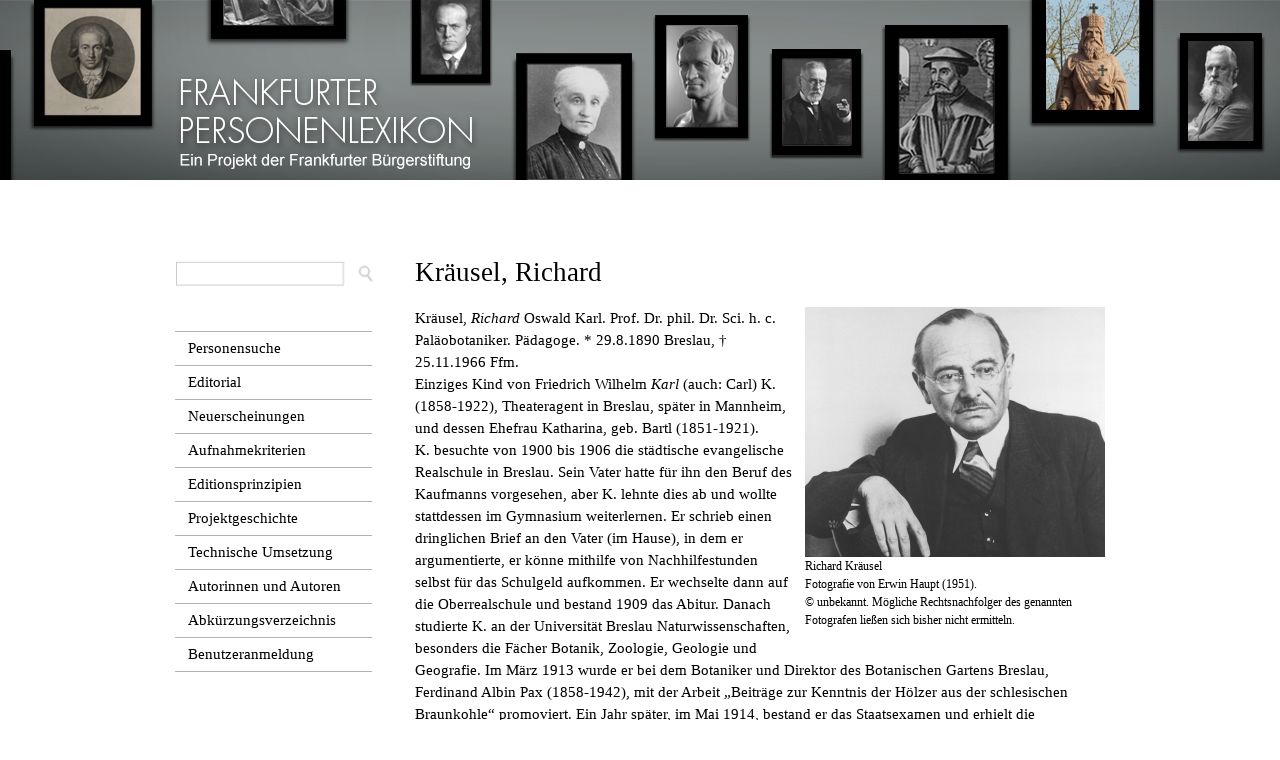

--- FILE ---
content_type: text/html; charset=utf-8
request_url: https://frankfurter-personenlexikon.de/node/12043
body_size: 13741
content:
<!DOCTYPE html PUBLIC "-//W3C//DTD XHTML+RDFa 1.0//EN"
  "http://www.w3.org/MarkUp/DTD/xhtml-rdfa-1.dtd">
<html xmlns="http://www.w3.org/1999/xhtml" xml:lang="de" version="XHTML+RDFa 1.0" dir="ltr"
  xmlns:content="http://purl.org/rss/1.0/modules/content/"
  xmlns:dc="http://purl.org/dc/terms/"
  xmlns:foaf="http://xmlns.com/foaf/0.1/"
  xmlns:og="http://ogp.me/ns#"
  xmlns:rdfs="http://www.w3.org/2000/01/rdf-schema#"
  xmlns:sioc="http://rdfs.org/sioc/ns#"
  xmlns:sioct="http://rdfs.org/sioc/types#"
  xmlns:skos="http://www.w3.org/2004/02/skos/core#"
  xmlns:xsd="http://www.w3.org/2001/XMLSchema#">

<head profile="http://www.w3.org/1999/xhtml/vocab">
  <meta http-equiv="Content-Type" content="text/html; charset=utf-8" />
<meta name="Generator" content="Drupal 7 (http://drupal.org)" />
<link rel="canonical" href="/node/12043" />
<link rel="shortlink" href="/node/12043" />
  <title>Kräusel, Richard | Frankfurter Personenlexikon</title>
  <style type="text/css" media="all">
@import url("https://frankfurter-personenlexikon.de/modules/system/system.base.css?sugqyw");
@import url("https://frankfurter-personenlexikon.de/modules/system/system.menus.css?sugqyw");
@import url("https://frankfurter-personenlexikon.de/modules/system/system.messages.css?sugqyw");
@import url("https://frankfurter-personenlexikon.de/modules/system/system.theme.css?sugqyw");
</style>
<style type="text/css" media="screen">
@import url("https://frankfurter-personenlexikon.de/sites/all/modules/qtip/library/jquery.qtip.css?sugqyw");
@import url("https://frankfurter-personenlexikon.de/sites/all/modules/qtip/css/qtip.css?sugqyw");
@import url("https://frankfurter-personenlexikon.de/sites/all/libraries/shadowbox/shadowbox.css?sugqyw");
</style>
<style type="text/css" media="all">
@import url("https://frankfurter-personenlexikon.de/sites/all/modules/simplenews/simplenews.css?sugqyw");
@import url("https://frankfurter-personenlexikon.de/modules/comment/comment.css?sugqyw");
@import url("https://frankfurter-personenlexikon.de/sites/all/modules/date/date_api/date.css?sugqyw");
@import url("https://frankfurter-personenlexikon.de/sites/all/modules/date/date_popup/themes/datepicker.1.7.css?sugqyw");
@import url("https://frankfurter-personenlexikon.de/modules/field/theme/field.css?sugqyw");
@import url("https://frankfurter-personenlexikon.de/modules/node/node.css?sugqyw");
@import url("https://frankfurter-personenlexikon.de/modules/search/search.css?sugqyw");
@import url("https://frankfurter-personenlexikon.de/sites/default/modules/tooltipsd7/tooltips.css?sugqyw");
@import url("https://frankfurter-personenlexikon.de/modules/user/user.css?sugqyw");
@import url("https://frankfurter-personenlexikon.de/sites/all/modules/views/css/views.css?sugqyw");
</style>
<style type="text/css" media="all">
@import url("https://frankfurter-personenlexikon.de/sites/all/modules/ctools/css/ctools.css?sugqyw");
@import url("https://frankfurter-personenlexikon.de/sites/all/modules/custompage/custompage.css?sugqyw");
@import url("https://frankfurter-personenlexikon.de/sites/all/modules/typogrify/typogrify.css?sugqyw");
@import url("https://frankfurter-personenlexikon.de/sites/all/modules/print/print_ui/css/print_ui.theme.css?sugqyw");
</style>
<style type="text/css" media="all">
@import url("https://frankfurter-personenlexikon.de/sites/all/themes/fplneu/css/layout.css?sugqyw");
@import url("https://frankfurter-personenlexikon.de/sites/all/themes/fplneu/css/style.css?sugqyw");
@import url("https://frankfurter-personenlexikon.de/sites/all/themes/fplneu/css/collapsible-div.css?sugqyw");
@import url("https://frankfurter-personenlexikon.de/sites/all/themes/fplneu/css/mystyles.css?sugqyw");
@import url("https://frankfurter-personenlexikon.de/sites/all/themes/fplneu/fpl_field_collection_view.css?sugqyw");
@import url("https://frankfurter-personenlexikon.de/sites/all/themes/fplneu/css/fpl2017.css?sugqyw");
</style>
<style type="text/css" media="print">
@import url("https://frankfurter-personenlexikon.de/sites/all/themes/fplneu/css/print.css?sugqyw");
</style>

<!--[if lte IE 9]>
<link type="text/css" rel="stylesheet" href="https://frankfurter-personenlexikon.de/sites/all/themes/fplneu/css/ie9.css?sugqyw" media="all" />
<![endif]-->

<!--[if lte IE 7]>
<link type="text/css" rel="stylesheet" href="https://frankfurter-personenlexikon.de/sites/all/themes/fplneu/css/ie.css?sugqyw" media="all" />
<![endif]-->

<!--[if IE 6]>
<link type="text/css" rel="stylesheet" href="https://frankfurter-personenlexikon.de/sites/all/themes/fplneu/css/ie6.css?sugqyw" media="all" />
<![endif]-->
  <script type="text/javascript" src="https://frankfurter-personenlexikon.de/misc/jquery.js?v=1.4.4"></script>
<script type="text/javascript" src="https://frankfurter-personenlexikon.de/misc/jquery-extend-3.4.0.js?v=1.4.4"></script>
<script type="text/javascript" src="https://frankfurter-personenlexikon.de/misc/jquery-html-prefilter-3.5.0-backport.js?v=1.4.4"></script>
<script type="text/javascript" src="https://frankfurter-personenlexikon.de/misc/jquery.once.js?v=1.2"></script>
<script type="text/javascript" src="https://frankfurter-personenlexikon.de/misc/drupal.js?sugqyw"></script>
<script type="text/javascript" src="https://frankfurter-personenlexikon.de/sites/all/modules/qtip/library/jquery.qtip.js?v=2.0.0pre"></script>
<script type="text/javascript" src="https://frankfurter-personenlexikon.de/sites/all/modules/qtip/js/qtip.js?v=2.0.0pre"></script>
<script type="text/javascript" src="https://frankfurter-personenlexikon.de/sites/all/libraries/shadowbox/shadowbox.js?v=3.0.3"></script>
<script type="text/javascript">
<!--//--><![CDATA[//><!--

          Shadowbox.path = "/sites/all/libraries/shadowbox/";
	      Shadowbox.init(Drupal.settings.shadowbox);
	    
//--><!]]>
</script>
<script type="text/javascript" src="https://frankfurter-personenlexikon.de/sites/default/files/languages/de_MHkSJ1OwmvRquR1L8b8w7V-_sq2zJwpTPAbVycPETVs.js?sugqyw"></script>
<script type="text/javascript" src="https://frankfurter-personenlexikon.de/sites/all/modules/shadowbox/shadowbox_auto.js?sugqyw"></script>
<script type="text/javascript" src="https://frankfurter-personenlexikon.de/sites/all/modules/ctools/js/collapsible-div.js?sugqyw"></script>
<script type="text/javascript" src="https://frankfurter-personenlexikon.de/sites/all/themes/fplneu/js/collapsible-div.js?sugqyw"></script>
<script type="text/javascript" src="https://frankfurter-personenlexikon.de/sites/all/themes/fplneu/js/replace.js?sugqyw"></script>
<script type="text/javascript" src="https://frankfurter-personenlexikon.de/sites/all/themes/fplneu/js/lithelp.js?sugqyw"></script>
<script type="text/javascript" src="https://frankfurter-personenlexikon.de/sites/all/themes/fplneu/js/userid.js?sugqyw"></script>
<script type="text/javascript">
<!--//--><![CDATA[//><!--
jQuery.extend(Drupal.settings, {"basePath":"\/","pathPrefix":"","setHasJsCookie":0,"ajaxPageState":{"theme":"fplneu","theme_token":"y_0-swZhghMvW9y5A5R96bSBzpbGwaMUTCBXfmS5fKM","js":{"modules\/statistics\/statistics.js":1,"misc\/jquery.js":1,"misc\/jquery-extend-3.4.0.js":1,"misc\/jquery-html-prefilter-3.5.0-backport.js":1,"misc\/jquery.once.js":1,"misc\/drupal.js":1,"sites\/all\/modules\/qtip\/library\/jquery.qtip.js":1,"sites\/all\/modules\/qtip\/js\/qtip.js":1,"sites\/all\/libraries\/shadowbox\/shadowbox.js":1,"0":1,"public:\/\/languages\/de_MHkSJ1OwmvRquR1L8b8w7V-_sq2zJwpTPAbVycPETVs.js":1,"sites\/all\/modules\/shadowbox\/shadowbox_auto.js":1,"sites\/all\/modules\/ctools\/js\/collapsible-div.js":1,"sites\/all\/themes\/fplneu\/js\/collapsible-div.js":1,"sites\/all\/themes\/fplneu\/js\/replace.js":1,"sites\/all\/themes\/fplneu\/js\/lithelp.js":1,"sites\/all\/themes\/fplneu\/js\/userid.js":1},"css":{"modules\/system\/system.base.css":1,"modules\/system\/system.menus.css":1,"modules\/system\/system.messages.css":1,"modules\/system\/system.theme.css":1,"sites\/all\/modules\/qtip\/library\/jquery.qtip.css":1,"sites\/all\/modules\/qtip\/css\/qtip.css":1,"sites\/all\/libraries\/shadowbox\/shadowbox.css":1,"sites\/all\/modules\/simplenews\/simplenews.css":1,"modules\/comment\/comment.css":1,"sites\/all\/modules\/date\/date_api\/date.css":1,"sites\/all\/modules\/date\/date_popup\/themes\/datepicker.1.7.css":1,"modules\/field\/theme\/field.css":1,"modules\/node\/node.css":1,"modules\/search\/search.css":1,"sites\/default\/modules\/tooltipsd7\/tooltips.css":1,"modules\/user\/user.css":1,"sites\/all\/modules\/views\/css\/views.css":1,"sites\/all\/modules\/ctools\/css\/ctools.css":1,"sites\/all\/modules\/custompage\/custompage.css":1,"sites\/all\/modules\/typogrify\/typogrify.css":1,"sites\/all\/modules\/print\/print_ui\/css\/print_ui.theme.css":1,"sites\/all\/modules\/ctools\/css\/collapsible-div.css":1,"sites\/all\/themes\/fplneu\/css\/layout.css":1,"sites\/all\/themes\/fplneu\/css\/style.css":1,"sites\/all\/themes\/fplneu\/css\/colors.css":1,"sites\/all\/themes\/fplneu\/css\/collapsible-div.css":1,"sites\/all\/themes\/fplneu\/css\/mystyles.css":1,"sites\/all\/themes\/fplneu\/fpl_field_collection_view.css":1,"sites\/all\/themes\/fplneu\/css\/fpl2017.css":1,"sites\/all\/themes\/fplneu\/css\/print.css":1,"sites\/all\/themes\/fplneu\/css\/ie9.css":1,"sites\/all\/themes\/fplneu\/css\/ie.css":1,"sites\/all\/themes\/fplneu\/css\/ie6.css":1}},"user_js_uid":0,"qtip":{"target_position":"top_center","tooltip_position":"bottom_center","show_speech_bubble_tip":1,"show_speech_bubble_tip_side":0,"speech_bubble_size":"12","show_speech_bubble_tip_solid":1,"show_shadow":1,"rounded_corners":1,"color":"ui-tooltip-red","custom_color":"","show_event_type":"mouseenter","hide_event_type":"mouseleave","show_webform_descriptions":0,"additional_elements":""},"shadowbox":{"animate":1,"animateFade":1,"animSequence":"wh","auto_enable_all_images":1,"auto_gallery":0,"autoplayMovies":true,"continuous":0,"counterLimit":"10","counterType":"default","displayCounter":1,"displayNav":1,"enableKeys":1,"fadeDuration":"0.35","handleOversize":"resize","handleUnsupported":"link","initialHeight":160,"initialWidth":320,"language":"de","modal":false,"overlayColor":"#000","overlayOpacity":"0.85","resizeDuration":"0.35","showMovieControls":1,"slideshowDelay":"0","viewportPadding":20,"useSizzle":1},"better_exposed_filters":{"views":{"literaturpruefung":{"displays":{"block_1":{"filters":[]}}},"familienartikel_zur_person":{"displays":{"block":{"filters":[]}}},"newsletterartikel_zur_person":{"displays":{"block":{"filters":[]},"block_2":{"filters":[]}}}}},"statistics":{"data":{"nid":"12043"},"url":"\/modules\/statistics\/statistics.php"}});
//--><!]]>
</script>
</head>
<body class="html not-front not-logged-in one-sidebar sidebar-first page-node page-node- page-node-12043 node-type-biographischer-artikel" >
  <div id="skip-link">
    <a href="#main-content" class="element-invisible element-focusable">Direkt zum Inhalt</a>
  </div>
    <div id="page-wrapper"><div id="page">

  <div id="header" class="without-secondary-menu test"><div class="section clearfix">




    
          <div id="main-menu" class="navigation">
        <h2 class="element-invisible">Hauptmenü</h2><ul id="main-menu-links" class="links clearfix"><li class="menu-217 first"><a href="/">Startseite</a></li>
<li class="menu-1384 last"><a href="/node/4887">Impressum</a></li>
</ul>      </div> <!-- /#main-menu -->
    
    
  </div></div> <!-- /.section, /#header -->

      <div id="messages"><div class="section clearfix">
      <div class="messages error">
<h2 class="element-invisible">Fehlermeldung</h2>
<em class="placeholder">Deprecated function</em>: The each() function is deprecated. This message will be suppressed on further calls in <em class="placeholder">FieldCollectionItemEntity-&gt;fetchHostDetails()</em> (Zeile <em class="placeholder">378</em> von <em class="placeholder">/var/www/vhosts/bec2659.online-server.cloud/frankfurter-personenlexikon.de/sites/all/modules/field_collection/field_collection.module</em>).</div>
    </div></div> <!-- /.section, /#messages -->
  
  
  <div id="main-wrapper" class="clearfix"><div id="main" class="clearfix">

          <div id="breadcrumb"><h2 class="element-invisible">Sie sind hier</h2><div class="breadcrumb"><a href="/">Startseite</a></div></div>
    
          <div id="sidebar-first" class="column sidebar"><div class="section">
          <div class="region region-sidebar-first">
    <div id="block-block-13" class="block block-block">

    
  <div class="content">
    <p><a href="https://frankfurter-personenlexikon.de/komplexe-suche-gaeste-neu"><img src="../../../../sites/all/themes/fplneu/images/suchfeld.png" alt="Suche öffnen" /></a></p>  </div>
</div>
<div id="block-menu-menu-seitenmen-" class="block block-menu">

    
  <div class="content">
    <ul class="menu clearfix"><li class="first leaf"><a href="/personensucheoeffentlich" title="">Personensuche</a></li>
<li class="leaf"><a href="/node/10195">Editorial</a></li>
<li class="leaf"><a href="/node/7277">Neuerscheinungen</a></li>
<li class="leaf"><a href="/node/6236">Aufnahmekriterien</a></li>
<li class="leaf"><a href="/node/7276">Editionsprinzipien</a></li>
<li class="leaf"><a href="/node/11636">Projektgeschichte</a></li>
<li class="leaf"><a href="/node/4839">Technische Umsetzung</a></li>
<li class="leaf"><a href="/node/11889">Autorinnen und Autoren</a></li>
<li class="leaf"><a href="/node/7980">Abkürzungsverzeichnis</a></li>
<li class="last leaf"><a href="/node/7274">Benutzeranmeldung</a></li>
</ul>  </div>
</div>
  </div>
      </div></div> <!-- /.section, /#sidebar-first -->
    
    <div id="content" class="column"><div class="section">
            <a id="main-content"></a>
            	          <h1 class="title" id="page-title">
        Kräusel, Richard                  </h1>
           
                          <div class="tabs">
                  </div>
                        
        <div class="region region-content">
    <div id="block-system-main" class="block block-system">

    
  <div class="content">
    <div id="node-12043" class="node node-biographischer-artikel node-full clearfix" about="/node/12043" typeof="sioc:Item foaf:Document">

        <span property="dc:title" content="Kräusel, Richard" class="rdf-meta element-hidden"></span>
      <!--<div class="meta submitted"> -->
               <!-- </div> -->
  
  <div class="content clearfix">
    	  <div id="foto">
      
          <div id="einzelbildwrapper"> 
    <div id="nurbild">
	<img typeof="foaf:Image" src="https://frankfurter-personenlexikon.de/sites/default/files/styles/portrait/public/fotos/kraeusel_richard_farbe2_bearb.jpg?itok=ouRNI9BS" alt="Richard Kräusel" title="Richard Kräusel" /></div>
<div id="bildunterschrift">
<p>Richard Kräusel<br />Fotografie von Erwin Haupt (1951).</p></div>
<div id="bildunterschrift">
© unbekannt. Mögliche Rechtsnachfolger des genannten Fotografen ließen sich bisher nicht ermitteln.</div>

</div>
           
        </div>
          
    <div class="kopfangaben">
    Kräusel, <i>Richard</i> Oswald Karl. Prof. Dr. phil. Dr. Sci. h. c. Paläobotaniker. Pädagoge. * 29.8.1890 Breslau, † 25.11.1966 Ffm.      </div>
      <div class="artikeltext">
      Einziges Kind von Friedrich Wilhelm <i>Karl</i> (auch: Carl) K. (1858-1922), Theateragent in Breslau, später in Mannheim, und dessen Ehefrau Katharina, geb. Bartl (1851-1921).<br>K. besuchte von 1900 bis 1906 die städtische evangelische Realschule in Breslau. Sein Vater hatte für ihn den Beruf des Kaufmanns vorgesehen, aber K. lehnte dies ab und wollte stattdessen im Gymnasium weiterlernen. Er schrieb einen dringlichen Brief an den Vater (im Hause), in dem er argumentierte, er könne mithilfe von Nachhilfestunden selbst für das Schulgeld aufkommen. Er wechselte dann auf die Oberrealschule und bestand 1909 das Abitur. Danach studierte K. an der Universität Breslau Naturwissenschaften, besonders die Fächer Botanik, Zoologie, Geologie und Geografie. Im März 1913 wurde er bei dem Botaniker und Direktor des Botanischen Gartens Breslau, Ferdinand Albin Pax (1858-1942), mit der Arbeit „Beiträge zur Kenntnis der Hölzer aus der schlesischen Braunkohle“ promoviert. Ein Jahr später, im Mai 1914, bestand er das Staatsexamen und erhielt die Lehrbefähigung für höhere Schulen in den Fächern Botanik, Zoologie, Geologie und Erdkunde für die I. sowie in Physik und Mathematik für die II. Stufe. Darauf folgten ein Seminarjahr in Breslau, entsprechend dem Referendariat heute, und Vertretungen an verschiedenen Schulen. Im April 1915 trat K. als Freiwilliger in den Heeresdienst ein. Kurz darauf, im Mai 1915, heiratete er Johanna Wellenstein (1887-1954). Aus dieser Ehe gingen drei Kinder hervor: Hildegard (1922-2014), Irmgard (1923-1999) und Wolfgang (1924-2013). Im Juni 1916 wurde K. aus dem Heer entlassen, weil er als Lehrer gebraucht wurde, und im Januar 1917 bekam er die „Anstellungsfähigkeit zuerkannt“. Von Juli 1918 bis zum Kriegsende wurde er als Kriegsgeologe in Litauen und Südosteuropa eingesetzt.<br />
Ab Dezember 1918 war K. wieder im Schuldienst und arbeitete gleichzeitig wissenschaftlich an den Themen weiter, die ihn schon während seines Studiums interessiert hatten: fossile Koniferenhölzer, die Tertiärflora Schlesiens, die Bestimmung fossiler Pflanzenreste und phylogenetische Fragen. Er publizierte seine Ergebnisse und bemühte sich um Kontakte zu verschiedenen Einrichtungen wie der Preußischen Geologischen Landesanstalt in Berlin, zu wissenschaftlichen Akademien und zum Naturkundemuseum in Basel. Im Jahr 1919 bewarb er sich auf zwei Stellen als Oberlehrer, in Ffm. und Berlin, und bekam von beiden Städten Anfang 1920 eine Zusage. Seine Entscheidung fiel für Ffm., und zum 1.4.1920 trat er dort die Stelle am Goethe-Gymnasium an. In einem der Schulgebäude, am Hohenzollernplatz (heute: Friedrich-Ebert-Anlage) 24, bezog er mit seiner Frau eine Wohnung, die nur aus einem großen Raum bestand und durch Schränke unterteilt wurde. Bereits während seines Studiums in Breslau war er der „Akademischen Turnverbindung“ beigetreten und wechselte nun in Ffm. zur Verbindung „ATV Tuiskonia Fft.“. Nicht nur die geselligen Treffen der Mitglieder waren ihm sehr wichtig, sondern auch der Sport. Er konnte so auch Turnunterricht an seiner Schule erteilen. In den 1930er Jahren wurde die „ATV Tuiskonia“ verboten, und K. gehörte nach 1945 zusammen mit seinem Sohn zu den Neubegründern der Verbindung.<br />
Im Wintersemester 1920/21 habilitierte sich K. für Paläobotanik an der Universität Ffm.; die Lehrerlaubnis wurde 1925 um Botanik erweitert. Im Naturmuseum und Forschungsinstitut Senckenberg arbeitete K. von 1920 bis zu seinem Tod ehrenamtlich, baute Abteilungen auf, ergänzte Sammlungen mit seinen eigenen Fundstücken von Fossilien und widmete sich dem Herbarium. Bereits in den 1920er Jahren unternahm er Reisen zu verschiedenen Museen und Forschungsinstituten im In- und Ausland. Die Abstimmung solcher Reisen mit seiner Arbeit als Lehrer war nicht immer einfach: Wenn K. außerhalb der Schulferien einen Forschungsaufenthalt oder eine Kongressteilnahme plante, musste er die Vertretungskosten für seinen ausfallenden Unterricht selbst tragen. 1935 übernahm einmal die „Lehrergemeinschaft des Goethe-Gymnasiums“ die Vertretung K.s unentgeltlich für zwei Wochen. Im Übrigen gab das Senckenberg-Institut auch Geld für Vertretungsstunden direkt an das Gymnasium. So wurde K. dort stundenweise beurlaubt und konnte dafür länger im Senckenbergmuseum arbeiten. Teilweise bezahlte die Universität Lehrauftragsvergütungen, damit er „für seine Vertretung im Schuldienst einen Studienassessor annehmen konnte“.<br />
Seit 1922 war K. mit Hermann Weyland (1888-1974), einem leitenden Mitarbeiter der Bayer AG sowie Professor für Geologie und Paläontologie an der Universität Köln, befreundet. Mit ihm erarbeitete und veröffentlichte er viele Artikel, besonders über Devonfloren des Rheinlands sowie später über den Bau von Laubblättern im Tertiär. Durch seine Korrespondenz mit anderen Forschungseinrichtungen ergaben sich zahlreiche Kontakte, die ebenfalls zu Freundschaften führten, sodass er auf seinen Reisen an vielen Orten unterstützende Partner für eine Zusammenarbeit sowie auch für Unterkünfte fand. Seine erste größere Forschungsreise unternahm K. 1928 für acht Monate in die USA und nach Kanada, gefördert durch die Notgemeinschaft der Deutschen Wissenschaft. Das Ministerium für Wissenschaft, Kunst und Volksbildung gewährte eine Beihilfe für seine Vertretung am Gymnasium während dieser Zeit. Im selben Jahr wurde K. zum nichtbeamteten außerordentlichen Professor an der Universität Ffm. ernannt. Ebenfalls 1928 zog die inzwischen fünfköpfige Familie in eine Wohnung in der Danneckerstraße 5 in Sachsenhausen um.<br />
K.s politische Einstellung in den 1920er Jahren war davon geprägt, dass er mit der Weimarer Republik und mit der Demokratie an sich nicht einverstanden war; den Weiterbestand des Kaiserreichs hätte er eindeutig vorgezogen. So trat er 1932 in den „Stahlhelm“ ein und nahm an politischen Kundgebungen teil, in der Hoffnung, dass sich die Situation durch die Nationalsozialisten in seinem Sinne verbessern würde. In der NS-Zeit trat er der SA (1934), der NSDAP (1937) und weiteren nationalsozialistischen Organisationen bei. An der Universität wurde K. 1939 zum außerplanmäßigen Professor (weiterhin ohne Vergütung) ernannt. 1941 wurde die Botanisch-Paläobotanische Abteilung des Forschungsinstituts und Naturmuseums Senckenberg unter der ehrenamtlichen Leitung K.s (auf Lebenszeit) gegründet, und K. übergab seine eigenen botanischen und paläobotanischen Sammlungen der Senckenbergischen Naturforschenden Gesellschaft. Im Oktober 1943 verkaufte K. seine Bibliothek für 15.000 Reichsmark an die SNG.<br />
Nach ersten schweren Bombenangriffen auf Ffm., bei denen auch benachbarte Universitätsgebäude zerstört worden waren, wurden die wissenschaftlichen Sammlungen des Senckenbergmuseums ab Anfang Februar 1944 auf 40 Standorte ausgelagert, und rechtzeitig vor den Luftangriffen im März 1944 waren die Gebäude ausgeräumt. Das Ausweichlager in Ober-Lais (heute Stadtteil von Nidda) in der Wetterau befand sich in zwei Gaststätten und einer Schule, wo einige Senckenberg-Wissenschaftler arbeiten konnten, die – wie auch K. mit seiner Frau – in Privatunterkünften wohnten. In einem Brief vom 30.3.1944 an das Schulamt schrieb der Direktor des Senckenbergmuseums, <a href="../../../node/887">Rudolf Richter</a>: „Herr Stud. Rat a. o. Prof. Dr. Richard Kräusel ist dem Geologischen Universitäts-Institut und damit auch dem mit diesem verbundenem Natur-Museum mit der Hälfte seiner Arbeitszeit zur Verfügung gestellt worden.“ Er bat darum, dass K. bis zum Kriegsende in Ober-Lais bleiben könne. K.s vormals eigene Sammlungen waren im Glauberg-Museum am Rand des Vogelsbergs untergebracht und wurden dort Anfang April 1945 durch einen von US-amerikanischen Truppen verursachten Brand vernichtet. In späteren Jahren versuchte K., besonders die Verluste an Holotypen zu ersetzen, indem er auf seinen Forschungsreisen andere Exemplare suchte und sammelte. Nach dem Zweiten Weltkrieg wurden die ausgelagerten Bestände nach ersten Wiederherstellungen der zerstörten Senckenberg-Gebäude rückgeführt.<br />
Mit einem Brief des Oberbürgermeisters vom 30.11.1945 wurde K. auf Befehl der Militärregierung seine Entlassung aus dem Schuldienst wegen seiner Zugehörigkeit zur NSDAP seit dem 1.5.1937 mitgeteilt. Kurz darauf erhob K. dagegen Einspruch und erbat von zahlreichen Kollegen an der Schule und von Wissenschaftlern, nicht nur am Senckenbergmuseum, Zeugenaussagen, die ihn im Spruchkammerverfahren entlasten sollten; zusätzlich führte er namentlich einige ausländische Wissenschaftler als mögliche Entlastungszeugen an. Am 16.6.1947 wurde Berufung gegen das erstinstanzliche Urteil der Spruchkammer vom 2.5.1947, das auf Einstufung in die Gruppe 3 (Minderbelastete) gelautet hatte, eingelegt. Der 1. Senat der Berufungskammer Ffm. stufte K. am 14.4.1948 in die Gruppe 4 (Mitläufer) ein und verurteilte ihn zu „einem einmaligen Sühnebeitrag von RM 1.500 zu Gunsten des Wiedergutmachungsfonds“. Der „Fünferausschuss“, der daraufhin die mögliche Wiederanstellung K.s zu prüfen hatte, hielt in einer Sitzungsniederschrift vom 1.7.1948 fest: „Von Seiten des Koll[egiums] wird hervorgehoben, dass gegen seine Wiederbeschäftigung im Schuldienst nichts einzuwenden, eine Wiederkehr an die alte Schule jedoch nicht gewünscht“ sei. Wilhelm Fries, der Direktor des Goethe-Gymnasiums, erklärte in einem Schreiben: „Seine [K.s] Doppelstellung als Universitaetslehrer und Studienrat brachte ihn oft in eine schiefe Stellung dem Kollegium gegenueber, da er die zusaetzlichen Lasten des Schulbetriebs nur ungern mituebernahm und dem Kollegium Universitaetsaufgaben in den Vordergrund stellte.“ Er befürwortete jedoch einen Unterrichtsauftrag, und am 7.1.1949, also etwa drei Jahre nach seiner Suspendierung, trat K. seinen Dienst am Goethe-Gymnasium wieder an und wurde am 1.4.1949 zum Studienrat ernannt. Ab Oktober 1949 war er mit voller Stundenzahl am Goethe-Gymnasium angestellt, und 1951 wurde er ins Beamtenverhältnis auf Lebenszeit übernommen. Auch die Rückkehr an die Universität betrieb K. aktiv und erbat zu diesem Zweck z. B. 1948 vom Paläontologen Otto H. Schindewolf (1896-1971) ein „Gutachten über die wissenschaftliche Tätigkeit“. Von 1952 an konnte er wieder Vorlesungen an der Universität halten.<br />
Zum 1.10.1952 wurde K. aus gesundheitlichen Gründen vorzeitig pensioniert; seine Arbeit am Senckenbergmuseum und seine Lehrtätigkeit an der Universität hingegen führte er bis zu seinem Tod fort. Ab 1952 unternahm er verschiedene Forschungsreisen, wie beispielsweise 1953/54 für sieben Monate nach Süd- und Südwestafrika. Während dieser Zeit, im März 1954, starb in Ffm. seine Frau, und er erfuhr davon erst, als sie schon begraben war. Dennoch brachte er seine Reise zu Ende. Er hielt am 7.6.1954 in Windhoek einen Vortrag über „Vererbungs- und Abstammungslehre“ und sammelte neben Fossilien auch Früchte und Samen, die später an den Palmengarten in Ffm. abgegeben wurden. Der Transport des zentnerschweren Materials aus Afrika wurde unentgeltlich von den Deutschen Ostafrika-Linien übernommen. Weitere Reisen führten K. 1956/57 nach Brasilien, 1960/61 für ein Semester als „Visiting Scientist“ nach Indien, 1963 nochmals für zwei Monate nach Afrika und 1964 erneut nach Indien. K. gehörte zu den international bekanntesten und angesehenen Paläobotanikern seiner Zeit. Er hat grundlegende Arbeiten zu fossilen Hölzern und mesozoischen Floren veröffentlicht, befasste sich aber auch mit den Pflanzen anderer Perioden der Erdgeschichte wie des Devons und des Tertiärs. Das durch K. bei seinen Expeditionen zusammengetragene Fundmaterial aus dem Gondwana-Gebiet (Brasilien, südliches Afrika und Indien), darunter besonders zahlreiche Kieselhölzer, gehört heute zur Sammlung der Paläobotanischen Sektion des Forschungsinstituts Senckenberg am Standort Ffm., einer der größten derartigen Sammlungen in Deutschland.<br>Mitgliedschaften in politischen Vereinigungen und Parteien: Altdeutscher Verband (seit 1910), Deutschnationale Volkspartei (1918-26), „Stahlhelm“ (seit 8.12.1932), Nationalsozialistische Volkswohlfahrt (NSV, seit 1.11.1933), SA (seit 27.3.1934), Nationalsozialistischer Lehrerbund (seit 1.6.1934), Reichsluftschutzbund (seit 1.6.1935), NSDAP (seit 1.5.1937), Nationalsozialistischer Altherrenbund der Deutschen Studenten (seit 1.4.1938).<br>Mitgliedschaften in wissenschaftlichen Gesellschaften und Vereinigungen: Senckenbergische Naturforschende Gesellschaft (seit 1920), Deutsche Botanische Gesellschaft (seit 1921; zeitweise als Vizepräsident), Paläontologische Gesellschaft (seit 1921; zeitweise als Zweiter Vorsitzender), Deutsche Geologische Gesellschaft (seit 1921), Geologischer Verein (seit 1921), Botanical Society of America (als korrespondierendes Mitglied, seit 1954), Deutsche Akademie der Naturforscher Leopoldina (seit 1957). Ehrenmitglied der Palaeobotanical Society of India (seit 1959) und der International Organization of Palaeobotany (seit 1959).<br>Veröffentlichungen zur Botanik und insbesondere zur Paläobotanik, u. a. „Die Pflanzen des schlesischen Tertiärs“ (in: Jahrbuch der Preußischen Geologischen Landesanstalt zu Berlin, 1920), „Die paläobotanischen Untersuchungsmethoden“ (1929, 2. Aufl. 1950), „Die Flora des deutschen Unterdevons“ (mit Hermann Weyland, 1930), „Versunkene Floren. Eine Einführung in die Paläobotanik“ (1950) und „Mitteleuropäische Pflanzenwelt“ (2 Bde., 1954-60) sowie zahlreiche weitere Aufsätze und Beiträge in wissenschaftlichen Fachzeitschriften, u. a. „Die fossilen Koniferenhölzer“ (in: Palaeontographica, 1919 und Abt. B, 1949), „Beiträge zur Kenntnis der Devonflora“ (mit Hermann Weyland; Teil 1 in: Senckenbergiana, 1923; Teile 2 und 3 in: Abhandlungen der SNG, 1926/29), „Untersuchungen zur mesozoischen Florengeschichte des alpinen und süddeutschen Raumes“ (Teile 1-3 in: Palaeontographica, Abt. B, 1938, 1943 und 1949), „Kritische Untersuchungen zur Kutikularanalyse tertiärer Blätter“ (mit Hermann Weyland; Teile 1, 2 und 4 in: Palaeontographica, Abt. B, 1950, 1954 und 1959) und „Die Keuperflora von Neuewelt bei Basel“ (mit Friedemann Schaarschmidt; Teile 1, 3 und 4 in: Schweizer Paläontologische Abhandlungen, 1955, 1959 und 1966).<br>Zum 60. Geburtstag 1950 Eiserne Senckenberg-Medaille. 1957 Orville-A.-Derby-Medaille der „Brasil Divisão de Geologia e Mineralogia” in Rio de Janeiro. 1959 André-Dumont-Medaille der „Société géologique de Belgique“. 1963 Ehrendoktor der University of Durham in Newcastle upon Tyne/England.<br>„Richard-Kräusel-Festschrift“ zum 70. Geburtstag (als Band 41 der Reihe „Senckenbergiana lethaea“, 1960).<br>Zum 100. Geburtstag 1990 „International Symposium in Palaeobotany” zum Gedenken an K. in Ffm. (vgl. den dazu erschienenen Tagungsband „Anatomical Investigations of Plant Fossils. In memoriam Richard Kräusel”, hg. v. Friedemann Schaarschmidt in der Reihe „Courier Forschungsinstitut Senckenberg”, 1992).<br>      </div>
      <br><b>Artikel aus:</b> Frankfurter Personenlexikon, verfasst von <a href="../../../user/282">Dorothee Hoppe</a>.<br><br />
   	Lexika: <span class="qtip-link"><span class="qtip-header"></span><span class="qtip-tooltip">Bergmann, E. (Hg.): Ffter Gelehrten-Handbuch. Ffm. [1930].</span>Bergmann: Ffter Gelehrten-Hdb. 1930, S. 94.</span> | <span class="qtip-link"><span class="qtip-header"></span><span class="qtip-tooltip">Kürschners Deutscher Gelehrten-Kalender. Hg. v. Joseph Kürschner u. a. Bio-bibliographisches Verzeichnis deutschsprachiger Wissenschaftler der Gegenwart. München 1927-2003.</span>Kürschner: Gel. 1966, S. 1270; 1970, S. 3424 (Nekr.).</span> | <span class="qtip-link"><span class="qtip-header"></span><span class="qtip-tooltip">Neue Deutsche Biographie. Hg. v. d. Historischen Kommission bei der Bayerischen Akademie der Wissenschaften. 28 Bde. Berlin 1953-2024. Fortgesetzt ab 2020 als: NDB-online (www.deutsche-biographie.de/ndbonline).</span>Friedemann Schaarschmidt in: NDB 12 (1980), S. 642f.</span><br> 

Literatur:             <div class="unsichtbar">
           <pre>
                        </pre></div>
            <span class="qtip-link"><span class="qtip-header"></span><span class="qtip-tooltip">Berichte der Deutschen Botanischen Gesellschaft. 100 Jahrgänge. Berlin, dann Jena, später Stuttgart 1883-1943 u. 1949-87.</span>Schaarschmidt, Friedemann: In Memoriam Richard Kräusel. * 29. August 1890 – † 25. November 1966. In: Berichte d. Dt. Botanischen Gesellschaft 81 (1968), S. 65-80; darin auch ein Verzeichnis der Veröffentlichungen von Richard Kräusel.</span> | <span class="qtip-link"><span class="qtip-header"></span><span class="qtip-tooltip">Courier Forschungsinstitut Senckenberg (CFS). Senckenbergische Naturforschende Gesellschaft, Ffm. Nr. 1-13 u. 16-260. Ffm. 1973-2008.</span>Dilcher, David L./Schaarschmidt, Friedemann: Richard Kräusel: His Life and Work. In: Courier Forschungsinstitut Senckenberg 147 (1992), S. 7-18. (Die Nummer des CFS ist unter dem Titel „Anatomical Investigations of Plant Fossils. In memoriam Richard Kräusel” als Tagungsband des „International Symposium in Palaeobotany” zum Gedenken an Richard Kräusel 1990 in Ffm. erschienen.)</span> | <span class="qtip-link"><span class="qtip-header"></span><span class="qtip-tooltip">Dorfchronik Ober- und Unter-Lais. Historie &amp; Bilder vom Leben in den idyllischen Orten an der Laisbach. Hg.: Förderverein Johanniterkirche Unter-Lais e. V. mit dem Arbeitskreis Dorfchronik Ober- und Unter-Lais im Jahr 2019. [Nidda] 2019.</span>Dorfchronik Ober- und Unter-Lais 2019, S. 64-67.</span> | <span class="qtip-link"><span class="qtip-header"></span><span class="qtip-tooltip">Hansert, Andreas: Das Senckenberg-Forschungsmuseum im Nationalsozialismus. Wahrheit und Dichtung. Göttingen 2018.</span>Hansert: Senckenberg-Forschungsmuseum im Nationalsozialismus 2018, S. 194, 217, 226.</span> | <span class="qtip-link"><span class="qtip-header"></span><span class="qtip-tooltip">Hauschke, Norbert/Wilde, Volker (Hg.): Trias. Eine ganz andere Welt. Mitteleuropa im frühen Erdmittelalter. München 1999.</span>Wilde, Volker: Richard Kräusel (1890-1966) – Seine Bedeutung für die Erforschung der Triasfloren. In: Hauschke/Wilde (Hg.): Trias 1999, S. 615f.</span> | <span class="qtip-link"><span class="qtip-header"></span><span class="qtip-tooltip">Natur und Museum. Untertitel bis 2004: Bericht der SNG; dann: Die Senckenberg-Naturzeitschrift. Jg. 52-63 u. 92-140. Ffm. 1922-33 u. 1962-2010.</span>Schaarschmidt, Friedemann: Richard Kräusel †. In: Natur u. Museum 97 (1967), H. 1 (Januar 1967), S. 40f.</span> | <span class="qtip-link"><span class="qtip-header"></span><span class="qtip-tooltip">Natur und Volk. Bericht der SNG. Ffm. 1934-61.</span>Mertens, Robert/Schmidt, Herta: Richard Kräusel zum 70. Geburtstag am 29. August 1960. In: Natur u. Volk 90 (1960), H. 8/9 (1.9.1960), S. 295-297.</span> | <span class="qtip-link"><span class="qtip-header"></span><span class="qtip-tooltip">Palaeontographica. Beiträge zur Naturgeschichte der Vorwelt. [Späterer Untertitel: Beiträge zur Naturgeschichte der Vorzeit.] 77 Jahrgänge. Kassel, später Stuttgart 1851-1933. Fortgesetzt in zwei Abteilungen: Abt. A: Paläozoologie, Stratigraphie. Bisher Bde. 78-322. Stuttgart 1933-2022. / Abt. B: Paläophytologie. Bisher Bde. 78-303. Stuttgart 1933-2021.</span>Edwards, Wilfred Norman: Richard Kräusel. In: Palaeontographica, Abt. B 92 (1952), S. 53-62.</span> | <span class="qtip-link"><span class="qtip-header"></span><span class="qtip-tooltip">Paläontologische Zeitschrift (PalZ). Bisher 96 Jahrgänge. Stuttgart/Berlin u. a. 1913/14-1942/44 u. 1951-2022.</span>Solle, Gerhard: Richard Kräusel †. In memoriam. In: Paläontologische Zeitschrift 41 (1967), S. 1.</span> | <span class="qtip-link"><span class="qtip-header"></span><span class="qtip-tooltip">Schäfer, Wilhelm: Geschichte des Senckenberg-Museums im Grundriß. Kramer, Waldemar: Chronik der Senckenbergischen Naturforschenden Gesellschaft 1817-1966. Hg. v. d. SNG. Ffm. 1967. (Senckenberg-Buch 46).</span>Schäfer, Wilhelm: Geschichte des Senckenberg-Museums im Grundriß. In: Schäfer/Kramer: Senckenberg 1967, S. 117.</span> | <span class="qtip-link"><span class="qtip-header"></span><span class="qtip-tooltip">Schäfer, Wilhelm: Geschichte des Senckenberg-Museums im Grundriß. Kramer, Waldemar: Chronik der Senckenbergischen Naturforschenden Gesellschaft 1817-1966. Hg. v. d. SNG. Ffm. 1967. (Senckenberg-Buch 46).</span>Kramer, Waldemar: Chronik der Senckenbergischen Naturforschenden Gesellschaft 1817-1966. In: Schäfer/Kramer: Senckenberg 1967, S. 467, 480, 495, 498, 523, 533, 537, 548.</span> | <span class="qtip-link"><span class="qtip-header"></span><span class="qtip-tooltip">Senckenbergiana biologica. [Wechselnde Untertitel: Wissenschaftliche Mitteilungen der Senckenbergischen Naturforschenden Gesellschaft (bis 2003); International journal on biodiversity.] Jahrgänge 35-88. Ffm., später Stuttgart 1954-2008.</span>Conert, Hans Joachim: Die Geschichte der Botanisch-Paläobotanischen Abteilung. In: Senckenbergiana biologica 48 (1967), Sonderheft C, S. 1-57.</span> | <span class="qtip-link"><span class="qtip-header"></span><span class="qtip-tooltip">Taxon. [Mit wechselnden Untertiteln, u. a.: The Journal of the International Association for Plant Taxonomy.] Bisher 71 Jahrgänge. Hoboken/New Jersey (USA) u. a. 1951-2022.</span>Schaarschmidt, Friedemann: Richard Kräusel 1890-1966. In: Taxon 17 (1968), S. 469-478.</span> | <span class="qtip-link"><span class="qtip-header"></span><span class="qtip-tooltip">Wer ist’s? [Titel ab 1935 auch: Degeners Wer ist’s? Mit wechselnden Unter- bzw. Übertiteln, u. a.: Unsere Zeitgenossen. / Zeitgenossenlexikon. / Who’s Who in Germany?] Gründungsherausgeber: Hermann A. L. Degener. 1.-10. Ausgabe. Leipzig u. a. 1905-35. Fortgesetzt u. d. T.: Wer ist wer? Das deutsche Who’s Who. 11.-52. Ausgabe. Berlin u. a. 1951-2015/16.</span>Wer ist wer? 1962, S. 807.</span><br> 

Quellen: <span class="qtip-link"><span class="qtip-header"></span><span class="qtip-tooltip">Geologen-Archiv, Freiburg/Breisgau.</span>Geologen-Archiv, GA 14660-14666.</span> | <span class="qtip-link"><span class="qtip-header"></span><span class="qtip-tooltip">ISG, Archiv der Senckenberg Gesellschaft für Naturforschung, 1511-2016.</span>ISG, Archiv der SGN, Best. V176 Nr. 892 (Korrespondenz der SNG mit dem Kulturamt und dem Schulamt der Stadt Ffm., 1933-63; betr. u. a.: Freistellung des Lehrers Richard Kräusel für die Arbeit im Senckenbergmuseum).</span> | <span class="qtip-link"><span class="qtip-header"></span><span class="qtip-tooltip">ISG, Archiv der Senckenberg Gesellschaft für Naturforschung, 1511-2016.</span>ISG, Archiv der SGN, Best. V176 Nr. 1745 (Nicht angenommene Angebote zum Erwerb mineralogischer und zoologischer Privatsammlungen durch die SNG, 1938-51; darin auch: Vertrag über den Ankauf der Bibliothek von Richard Kräusel durch die SNG).</span> | <span class="qtip-link"><span class="qtip-header"></span><span class="qtip-tooltip">ISG, Archiv der Senckenberg Gesellschaft für Naturforschung, 1511-2016.</span>ISG, Archiv der SGN, Best. V176 Nr. 2401.</span> | <span class="qtip-link"><span class="qtip-header"></span><span class="qtip-tooltip">ISG, Archiv der Senckenberg Gesellschaft für Naturforschung, 1511-2016.</span>ISG, Archiv der SGN, Best. V176 Nr. 3024 (Gedenken an Richard Kräusel, 1966/67).</span> | <span class="qtip-link"><span class="qtip-header"></span><span class="qtip-tooltip">ISG, Archiv der Senckenberg Gesellschaft für Naturforschung, 1511-2016.</span>ISG, Archiv der SGN, Best. V176 Nr. 3201.</span> | <span class="qtip-link"><span class="qtip-header"></span><span class="qtip-tooltip">ISG, Archiv der Senckenberg Gesellschaft für Naturforschung, 1511-2016.</span>ISG, Archiv der SGN, Best. V176 Nr. 3257.</span> | <span class="qtip-link"><span class="qtip-header"></span><span class="qtip-tooltip">ISG, Archiv der Senckenberg Gesellschaft für Naturforschung, 1511-2016.</span>ISG, Archiv der SGN, Best. V176 Nr. 4624.</span> | <span class="qtip-link"><span class="qtip-header"></span><span class="qtip-tooltip">ISG, Einwohnermeldekartei („Nullkartei“; Best. A.12.02), ca. 1870-1930.</span>ISG, Nullkartei, Sign. ISG_A.12.02_K20519.</span> | <span class="qtip-link"><span class="qtip-header"></span><span class="qtip-tooltip">ISG, Personalakten der Stadtverwaltung (Best. A.11.02), ab ca. 1900.</span>ISG, PA 205.211.</span> | <span class="qtip-link"><span class="qtip-header"></span><span class="qtip-tooltip">ISG, Dokumentationsmappe in der Sammlung S2 (mit Kleinschriften, Zeitungsausschnitten und Nekrologen zu einzelnen Personen und Familien).</span>ISG, S2/3.758.</span> | <span class="qtip-link"><span class="qtip-header"></span><span class="qtip-tooltip">Frdl. Mitteilungen an d. Verf.</span>Mitteilungen von Helga Zeller, geb. Müller-Stoll, einer Enkelin von Richard Kräusel, Dezember 2021 bis Mai 2022.</span><br> 



Internet: <span class="qtip-link"><span class="qtip-header"></span><span class="qtip-tooltip">Senckenberg, World of Biodiversity, Internetauftritt der Senckenberg Gesellschaft für Naturforschung (mit den verschiedenen Instituten, Museen und Standorten), Ffm. https://www.senckenberg.de/de/institute/senckenberg-gesellschaft-fuer-naturforschung-frankfurt-main/abt-palaeontologie-und-historische-geologie/sekt-palaeobotanik/geschichte-der-sektion/<br>Hinweis: Zur Geschichte der Paläobotanischen Sektion des Senckenberg Forschungsinstituts und Naturmuseums in Ffm.</span>Senckenberg, 9.5.2022.</span> | <span class="qtip-link"><span class="qtip-header"></span><span class="qtip-tooltip">Wikipedia, Die freie Enzyklopädie, Hg.: Wikimedia Foundation Inc., San Francisco/Kalifornien (USA). https://de.wikipedia.org/wiki/Richard_Kräusel</span>Wikipedia, 7.5.2022.</span><br>     
    <br>GND: 116355840 (<a href="http://d-nb.info/gnd/116355840" target="_blank">Eintrag der Deutschen Nationalbibliothek</a>).<br>	<div class "copy">© 2026 Frankfurter Bürgerstiftung und bei dem Autor/den 
Autoren</div>


<div class "zit">Empfohlene Zitierweise: <i>
<a href="../../../user/282">Hoppe, Dorothee</a>: Kräusel, Richard. In: Frankfurter Personenlexikon (Onlineausgabe), https://frankfurter-personenlexikon.de/node/12043</i></div>

<br>Stand des Artikels: 13.5.2022<br>Erstmals erschienen in Monatslieferung: 05.2022.<br>





</div>
  </div>
</div>
  </div>
      
    </div></div> <!-- /.section, /#content -->

    
  </div></div> <!-- /#main, /#main-wrapper -->

  
  <div id="footer-wrapper"><div class="section">

    
          <div id="footer" class="clearfix">
          <div class="region region-footer">
    <div id="block-block-10" class="block block-block">

    
  <div class="content">
    <div id="footerschriftzug"><img src="../../../../../sites/all/themes/fplneu/images/FBSiH Logo 2020 weiss__transparenter Hintergrund.png" width="82%" height="82% margin-bottom="10px"></div><div id="footermenu"><ul><li><a href="../../../../node/4887">Impressum</a></li><li class="last"><a href="../../../../node/7273">Startseite</a></li></ul></div>  </div>
</div>
<div id="block-block-9" class="block block-block">

    
  <div class="content">
    <p>Ein Projekt der Frankfurter Bürgerstiftung</p>
<p>Förderer: Cronstett- und Hynspergische evangelische Stiftung, Stiftung Niederländische Gemeinde Augsburger Confession</p>
<p>Kooperationspartner: Frankfurter Historische Kommission<br />Projektleitung: Sabine Hock<br />Herausgeber: Clemens Greve, Sabine Hock<br />Datenbankprogrammierung: Andreas Bombel<br />Gestaltung: Anja Müller-Ries</p>
<p>Bildnachweis für die Kopfleiste (v. l. n. r.): Hamman von Holzhausen (Hans Happ nach Conrad Faber von Creuznach/<span class="caps">UB</span> Ffm.), Arthur Schopenhauer (<span class="caps">ISG</span>), Friedrich Stoltze (<span class="caps">ISG</span>), Johann Wolfgang Goethe (Johann Heinrich Lips/<span class="caps">FDH</span>-<span class="caps">FGM</span>), Max Beckmann (<span class="caps">ISG</span>), Bertha Pappenheim (<span class="caps">ISG</span>), Eduard Rüppell (Pompeo Marchesi/Archiv der <span class="caps">SGN</span>/Foto: Sven Tränkner), Paul Ehrlich (<span class="caps">ISG</span>), Christian Egenolff (Johann Friedrich Schmidt nach dem Monogrammisten „M“/<span class="caps">ISG</span>), Karl der Große (Andreas Artur Hoferick nach Karl Eduard Wendelstadt/Foto: Wolfgang Faust), Franz Adickes (<span class="caps">ISG</span>), Liesel Christ (hr-Archiv/Foto: Kurt Bethke), Ernst May (<span class="caps">ISG</span>), Georg Philipp Telemann (Valentin Daniel Preisler nach Ludwig Michael Schneider/<span class="caps">ISG</span>).</p>
<p>© ab 2014 Frankfurter Bürgerstiftung und für die einzelnen Artikel bei den Autoren und/oder Institutionen.</p>
  </div>
</div>
  </div>
      </div> <!-- /#footer -->
    
  </div></div> <!-- /.section, /#footer-wrapper -->

</div></div> <!-- /#page, /#page-wrapper -->
  <script type="text/javascript" src="https://frankfurter-personenlexikon.de/modules/statistics/statistics.js?sugqyw"></script>
</body>
</html>


--- FILE ---
content_type: text/css
request_url: https://frankfurter-personenlexikon.de/sites/default/modules/tooltipsd7/tooltips.css?sugqyw
body_size: 105
content:
/** $Id$ **/

a.tooltip {
  position: relative;
  text-decoration: none;
  border-bottom: 1px dashed #aaa;
  cursor: default;
}

a.tooltip span {
  display: none;
}

a.tooltip:hover {
  z-index: 100;
  background: transparent; /* must be set for ie6 */
  text-decoration: none;
}

a.tooltip:hover span {
  display: block;
  position: absolute;
  top: 1.4em;
  left: 0;
  width: 200px;
  padding: 0.3em;
  text-align: center;
  background: #ffd;
  border: 1px solid black;
  color: black;
}


--- FILE ---
content_type: application/javascript
request_url: https://frankfurter-personenlexikon.de/sites/all/themes/fplneu/js/userid.js?sugqyw
body_size: 268
content:
// JavaScript Document





jQuery(document).ready(function($) {

/* variablen belegen */
userid = Drupal.settings.user_js_uid;
urltest = window.location.href;
var res = urltest.split("/");
pruefeuser =res[3];
seiteninhaberid = res[4];
relevanteseite = res[5];


if (pruefeuser == "user")
{
	
	if (userid == 1 || userid == 53 || userid == seiteninhaberid || typeof seiteninhaberid == 'undefined') 
	{
	
	// hier kann alles so bleiben, wie es ist
	}
	
	else 
	{
	// hier sorgen wir dafür, dass andere Autoren keinen Zugriff auf die Info haben, welche Artikel der Autor bearbeiten darf
	$( "ul.tabs li:nth-child(4)" ).remove();
	$( "ul.tabs li:nth-child(3)" ).remove();
	}
}






}); // ende window resize





